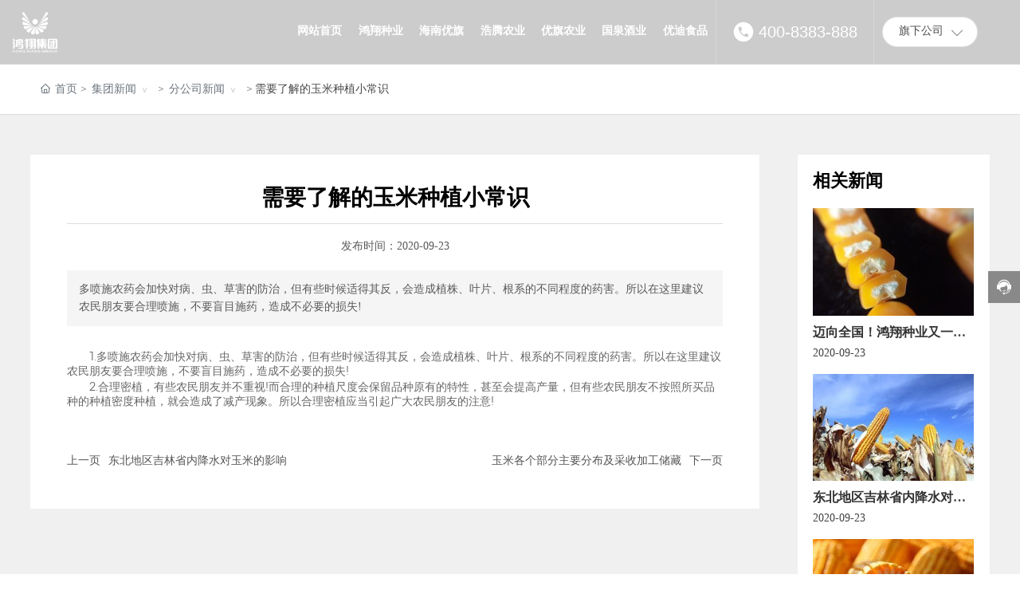

--- FILE ---
content_type: text/css
request_url: https://www.hxnyjt.com/css/news_detail_505dbd5a0a0f7c8a77ac8aab8c2a1071.min.css?instance=new2024041207260178292&viewType=p&v=1724634630000&siteType=oper
body_size: 8137
content:
/* pre css */
#c_grid-17192804205330 .p_gridbox::after{content:'';clear:left;display:block}#c_grid-17192804205330 > div > .p_gridbox{width:100%;overflow:hidden;position:static}#c_grid-17192804205330 > div > .p_gridCell{float:left;position:static}#c_grid-17192804205330 > .p_gridbox.signal{min-height:inherit}#c_grid-17192804205330 > .p_gridbox.signal > .p_gridCell{min-height:inherit !important}#c_grid-17192804205330{margin-left:auto;margin-right:auto;width:100%}@media screen and (max-width:768px){#c_grid-17192804205330 > .p_gridbox > .p_gridCell:nth-child(1n + 1){width:99%;margin-left:0.5%;margin-right:0.5%;margin-top:0.5rem;margin-bottom:0.5rem;clear:left}}@media screen and (min-width: 769px){#c_grid-17192804205330 > .p_gridbox > .p_gridCell:nth-child(1n + 1){width:100%;margin-left:0%;margin-right:0%;margin-top:0rem;margin-bottom:0rem;clear:left}}@media screen and (max-width: 1024px) and (min-width: 769px){#c_grid-17192804205330 > .p_gridbox > .p_gridCell:nth-child(1n + 1){width:100%;margin-left:0%;margin-right:0%;margin-top:0rem;margin-bottom:0rem;clear:left}}@media screen and (max-width: 1280px) and (min-width: 1025px){#c_grid-17192804205330 > .p_gridbox > .p_gridCell:nth-child(1n + 1){width:100%;margin-left:0%;margin-right:0%;margin-top:0rem;margin-bottom:0rem;clear:left}}@media screen and (max-width: 1440px) and (min-width: 1281px){#c_grid-17192804205330 > .p_gridbox > .p_gridCell:nth-child(1n + 1){width:100%;margin-left:0%;margin-right:0%;margin-top:0rem;margin-bottom:0rem;clear:left}}#c_navigation_006-17192804205431{min-height:0px;background:rgba(0,0,0,.2);padding-top:0px;padding-bottom:0px;width:100%;border-bottom:1px solid rgba(255,255,255,.2);position:fixed;left:0;top:0;z-index:99;transition:all .5s ease;display-radio:1;background-color:rgba(0,0,0,0.2)}#c_navigation_006-17192804205431.active{background:#fff;box-shadow:0 0 15px rgb(0 0 0 / 20%)}#c_navigation_006-17192804205431 .e_container-13{display-radio:1;padding-left:50px}#c_navigation_006-17192804205431 .e_container-13 .p_item{display-radio:1}#c_navigation_006-17192804205431 .e_container-14{display:flex;flex-wrap:wrap;flex-direction:row;width:94%;display-radio:flex;background_radio:1;max-width:1700px;margin-left:auto;margin-right:auto}#c_navigation_006-17192804205431 .e_container-14 > .p_item{flex:1;max-width:100%;max-height:100%}#c_navigation_006-17192804205431 .e_container-14 .cbox-14-0{flex:0 0 17%;align-self:center}#c_navigation_006-17192804205431 .e_container-14 .cbox-14-2{flex:0 0 10%;align-self:center}#c_navigation_006-17192804205431 .e_image-15{overflow:hidden;display-radio:1;max-width:none;padding-top:0px;margin-top:0px;padding-bottom:0px;width:80%}#c_navigation_006-17192804205431 .e_image-15 img{width:100%;height:100%;object-fit:contain;filter:brightness(0) invert(100%)}#c_navigation_006-17192804205431.active .e_image-15 img{display:none}#c_navigation_006-17192804205431 .e_image-15 img:nth-child(2){width:100%;height:100%;object-fit:contain;filter:unset;display:none}#c_navigation_006-17192804205431.active .e_image-15 img:nth-child(2){width:100%;height:100%;object-fit:contain;filter:unset;display:block}#c_navigation_006-17192804205431 .e_container-14 .cbox-14-1{margin-left:4%;align-self:center}#c_navigation_006-17192804205431 .e_navigationA-16 .p_level1Box{display:flex;justify-content:flex-end}#c_navigation_006-17192804205431 .e_navigationA-16 .p_iconBox{height:60px;width:60px;border-radius:0;display:flex;flex-direction:column;justify-content:center}#c_navigation_006-17192804205431 .e_navigationA-16 .p_openIcon{width:100%;height:60px;padding:12px 0px;margin:0}#c_navigation_006-17192804205431 .e_navigationA-16 .p_closeIcon{width:100%;height:60px;padding:12px 0px;margin:0;fill:#003f8a}#c_navigation_006-17192804205431 .e_navigationA-16 .p_navButton{display:none}#c_navigation_006-17192804205431 .e_navigationA-16 .p_level2Box{display:none;height:auto;padding:15px 0;background:#f2f2f2;width:164px;position:absolute;left:50%;top:100%;z-index:99;transform:translateX(-50%);border-bottom-left-radius:5px;border-bottom-right-radius:5px}#c_navigation_006-17192804205431 .e_navigationA-16 .p_level3Box{display:none;height:auto;padding:15px 0;background:#f5f5f5;width:130px;position:absolute;top:0;left:100%;z-index:9;border-radius:5px;border-top-left-radius:0px}#c_navigation_006-17192804205431 .e_navigationA-16 .p_level1Item{position:relative;border:none}#c_navigation_006-17192804205431 .e_navigationA-16 .p_level2Item{position:relative;width:100%}#c_navigation_006-17192804205431 .e_navigationA-16 .p_level3Item{width:100%}#c_navigation_006-17192804205431 .e_navigationA-16 .p_level1Item a{font-size:16px;padding:0 1.2vw;line-height:80px;display:block;text-align:center}#c_navigation_006-17192804205431 .e_navigationA-16 .p_level2Item a{font-size:15px;padding:0 10px;line-height:35px;display:block;text-align:center;color:#666;opacity:1;transition:all ease .3s}#c_navigation_006-17192804205431 .e_navigationA-16 .p_level2Item a:hover{color:#003f8a}#c_navigation_006-17192804205431 .e_navigationA-16 .p_level1Item:hover .p_menu1Item a{color:#469b2d}#c_navigation_006-17192804205431 .head_lan{width:80px;position:relative;display:none}#c_navigation_006-17192804205431 .lan_con{width:auto;display:flex;height:80px;justify-content:center;align-items:center;border-right:1px solid rgba(255,255,255,.2)}#c_navigation_006-17192804205431 .lan_con:hover{cursor:pointer}#c_navigation_006-17192804205431 .head_lan .lan_tit{width:auto;line-height:36px;display:flex;align-items:center}#c_navigation_006-17192804205431 .head_lan .lan_tit span{font-size:14px;color:#fff;display:none}#c_navigation_006-17192804205431 .head_lan .lan_tit .iconfont.map{margin-right:0px;margin-left:0;font-size:0;width:26px;height:26px;-webkit-border-radius:100%;background:url(https://omo-oss-image.thefastimg.com/portal-saas/pg2024041207260160615/cms/image/39ecda5a-9a4c-4c5a-badb-b30d3be9fdd8.gif) no-repeat center center;background-size:cover;display:block}#c_navigation_006-17192804205431.active .head_lan .lan_tit .iconfont.map{width:26px;height:26px;background:url(https://omo-oss-image.thefastimg.com/portal-saas/pg2024041207260160615/cms/image/39ecda5a-9a4c-4c5a-badb-b30d3be9fdd8.gif) #003f8a no-repeat center center;background-size:cover;display:block}#c_navigation_006-17192804205431 .head_lan .lan_list{display:flex;width:120px;background:#fff;padding:3px 0px 10px 0px;position:fixed;z-index:99;top:65px;font-size:13px;box-shadow:0px 0px 10px 0px rgba(0, 0, 0, 0.1);opacity:0;visibility:hidden;transform:translate(0, 20px);transition:all .3s ease;flex-direction:column}#c_navigation_006-17192804205431 .head_lan .lan_list.cur{opacity:1;transform:translate(0, 0px);visibility:visible}#c_navigation_006-17192804205431 .head_lan .lan_list span{position:relative;display:inline-block;padding-left:45px}#c_navigation_006-17192804205431 .head_lan .lan_list p:nth-child(1) span{background:url(https://omo-oss-image.thefastimg.com/portal-saas/pg2024041207260160615/cms/image/ecb70bf4-64f8-48d7-b1d2-d0ea4acb01b9.jpg) no-repeat left center}#c_navigation_006-17192804205431 .head_lan .lan_list p:nth-child(2) span{background:url(https://omo-oss-image.thefastimg.com/portal-saas/pg2024041207260160615/cms/image/f4679477-1a1b-49fa-a8ff-f981f8676495.jpg) no-repeat left center}#c_navigation_006-17192804205431 .head_lan .lan_list .iconfont:before{color:#fff;position:absolute;font-size:24px;width:100%;top:-5px;text-align:center}#c_navigation_006-17192804205431 .head_lan .lan_list p{padding:3px}#c_navigation_006-17192804205431 .head_lan .lan_list a{color:#666;display:block;text-align:center;padding:2px 5px;height:30px;line-height:30px;transition:all .3s ease}#c_navigation_006-17192804205431 .head_lan .lan_list a:hover{color:#003f8a}#c_navigation_006-17192804205431 .form-group{margin-bottom:0px}#c_navigation_006-17192804205431 .form-control{border-right:none;height:50px;border-left:1px solid #ddd;border-top:1px solid #ddd;border-bottom:1px solid #ddd;border-top-left-radius:30px;border-bottom-left-radius:30px;padding:5px 25px}#c_navigation_006-17192804205431 .form-control:focus{color:#495057;background-color:#fff;border-color:#ddd;outline:0;box-shadow:0 0 0 0.2rem rgb(0 123 255 / 0%)}#c_navigation_006-17192804205431 .btn:focus{box-shadow:0 0 0 0.2rem rgb(0 123 255 / 0%)}#c_navigation_006-17192804205431 .e_container-14 .p_item{display-radio:1}#c_navigation_006-17192804205431 .e_container-27{display:flex;flex-wrap:wrap;flex-direction:row;width:100%}#c_navigation_006-17192804205431 .e_container-27 > .p_item{flex:1;max-width:100%;max-height:100%}#c_navigation_006-17192804205431 .e_container-29{display:flex;flex-wrap:wrap;flex-direction:row;width:100%}#c_navigation_006-17192804205431 .e_container-29 > .p_item{flex:1;max-width:100%;max-height:100%}#c_navigation_006-17192804205431 .e_navigationD-31 .p_languageNav{display:flex;justify-content:flex-end}#c_navigation_006-17192804205431 .e_navigationD-31 .p_menuItem_s{display:none}#c_navigation_006-17192804205431 .e_navigationD-31 .p_o{display-radio:1}@media screen and (max-width:768px){#c_grid-116273709439191 > div > .p_gridCell{margin:0px !important}#c_navigation_006-17192804205431{background:#fff}#c_navigation_006-17192804205431 .e_container-13{padding-left:0px;padding-right:0px}#c_navigation_006-17192804205431 .e_container-14{position:relative;width:100%;padding:0px 0px 0px 15px;justify-content:space-between}#c_navigation_006-17192804205431 .e_container-14 .cbox-14-0{flex:0 0 160px;z-index:5}#c_navigation_006-17192804205431 .e_container-14 .cbox-14-1{flex:0 0 auto;margin-left:0px;z-index:2}#c_navigation_006-17192804205431 .e_container-14 .cbox-14-2{flex:0 0 auto;position:absolute;z-index:5;right:60px;align-self:center}#c_navigation_006-17192804205431 .e_image-15 img:nth-child(1){display:none}#c_navigation_006-17192804205431 .e_image-15 img:nth-child(2){display:block}#c_navigation_006-17192804205431 .e_navigationA-16 .p_level1Box{display:block;width:100%;background:#f2f2f2;position:relative;z-index:1;margin-top:60px;padding-left:20px;padding-right:20px;border-top:1px solid #ddd}#c_navigation_006-17192804205431 .e_navigationA-16 .p_iconBox{display:block}#c_navigation_006-17192804205431 .e_navigationA-16 .p_navContent{display:none;padding:0;height:100%;width:100%;position:fixed;top:0;overflow-y:scroll;left:0;background:#f2f2f2;z-index:99}#c_navigation_006-17192804205431 .e_navigationA-16 .p_navContent .p_navButton{position:fixed;background:#fff;z-index:2;width:100%}#c_navigation_006-17192804205431 .e_navigationA-16 .p_navButton{display:flex;justify-content:flex-end}#c_navigation_006-17192804205431 .e_navigationA-16 .p_level2Box,#c_navigation_006-17192804205431 .e_navigationA-16 .p_level3Box{padding:0 0 0 30px;background:none}#c_navigation_006-17192804205431 .e_navigationA-16 .p_jtIcon{float:right;transition:0.5s;height:30px;margin-top:10px}#c_navigation_006-17192804205431 .e_navigationA-16 .p_jtHover{transition:0.5s;transform:rotate(90deg)}#c_navigation_006-17192804205431 .e_navigationA-16 .p_level2Box,#c_navigation_006-17192804205431 .e_navigationA-16 .p_level3Box{width:100%;left:0;transform:translateX(0);position:inherit;border-radius:0}#c_navigation_006-17192804205431 .e_navigationA-16 .p_level1Item{border-bottom:1px solid rgb(0 0 0 / 5%);line-height:50px;font-size:14px}#c_navigation_006-17192804205431 .e_navigationA-16 .p_level1Item a,#c_navigation_006-17192804205431 .e_navigationA-16 .p_level2Item a{line-height:50px;font-size:14px;padding:0;display:inline;text-align:left;opacity:1}#c_navigation_006-17192804205431 .e_navigationA-16 .nav-tel{display:none}#c_navigation_006-17192804205431 .e_navigationA-16 .tel-text{font-size:20px;font-family:arial;color:#003f8a;font-weight:bold;line-height:40px}#c_navigation_006-17192804205431 .e_navigationA-16 .tel-con{display:flex;justify-content:flex-start;align-items:center}#c_navigation_006-17192804205431 .e_navigationA-16 .tel-ico{width:28px;height:28px;margin-right:8px}#c_navigation_006-17192804205431 .e_navigationA-16 .tel-ico svg{fill:#003f8a}#c_navigation_006-17192804205431 .head_lan{width:100%}#c_navigation_006-17192804205431 .head_lan .lan_tit{display:none}#c_navigation_006-17192804205431 .lan_con{width:auto;display:flex;height:50px;margin-left:15px;margin-right:15px;justify-content:center;align-items:center;border-bottom:1px solid rgb(0 0 0 / 5%);border-right:none}#c_navigation_006-17192804205431 .head_lan .lan_list{display:flex;width:100%;background:none;padding:0;position:relative;z-index:1;top:0;font-size:14px;box-shadow:0px 0px 10px 0px rgb(0 0 0 / 0%);opacity:1;visibility:visible;transform:translate(0, 0px);transition:all .3s ease;flex-direction:row}#c_navigation_006-17192804205431 .e_navigationD-31 .p_menuItem.p_o{display:none}#c_navigation_006-17192804205431 .e_navigationD-31 .p_menuItem_s{display:flex;cursor:pointer;justify-content:flex-end}#c_navigation_006-17192804205431 .e_navigationD-31 .p_menuItem_s svg{margin:0}#c_navigation_006-17192804205431 .e_navigationD-31 .p_level2Item .p_menuItem{padding:3px 20px;color:rgba(0,0,0,.4);transition:all ease .3s}#c_navigation_006-17192804205431 .e_navigationD-31 .p_level2Item .p_menuItem:hover{color:rgb(0 0 0 / 100%)}#c_navigation_006-17192804205431 .e_navigationD-31 .p_level2Box{padding:8px 0px;display:none;background:#fff;margin-top:10px;border-radius:15px;width:100px;position:absolute;right:0;z-index:20;border:1px solid rgb(0 0 0 / 5%)}#c_navigation_006-17192804205431 .e_navigationD-31{display:none}}@media screen and (min-width: 769px){#c_navigation_006-17192804205431 .e_navigationA-16 .p_navContent{display:flex;justify-content:flex-end;align-items:center}#c_navigation_006-17192804205431 .e_navigationA-16 .p_menu1Item a{color:#fff;font-weight:bold;position:relative}#c_navigation_006-17192804205431 .e_navigationA-16 .p_menu1Item::before{content:'';position:absolute;left:50%;transform:translateX(-50%);bottom:0px;border:8px solid;border-color:transparent transparent #469b2d transparent;opacity:0;transition:all .5s ease}#c_navigation_006-17192804205431 .e_navigationA-16 .p_level1Item:hover .p_menu1Item::before{color:#0ab38d;opacity:1;bottom:0px}#c_navigation_006-17192804205431.active .e_navigationA-16 .p_menu1Item a{color:#333}#c_navigation_006-17192804205431 .e_navigationA-16 .p_jtIcon{transform:rotate(90deg);display:none}#c_navigation_006-17192804205431 .e_navigationA-16 .p_level2Item .p_jtIcon{display:none}#c_navigation_006-17192804205431 .e_navigationA-16 .p_iconBox{display:none}#c_navigation_006-17192804205431 .e_navigationA-16 .nav-tel{display:flex;align-items:center}#c_navigation_006-17192804205431 .e_navigationA-16 .nav-tel .tel-con{display:flex;align-items:center;padding:0 20px;border-left:1px solid rgba(255, 255, 255, .2);border-right:1px solid rgba(255, 255, 255, .2)}#c_navigation_006-17192804205431 .e_navigationA-16 .nav-tel .tel-con .tel-ico{height:28px;width:28px;display:flex;justify-content:center;align-items:center;margin-right:5px}#c_navigation_006-17192804205431 .e_navigationA-16 .nav-tel .tel-con .tel-text{font-size:20px;font-weight:normal;font-family:arial;color:#fff;line-height:80px}#c_navigation_006-17192804205431 .e_navigationA-16 .nav-tel .tel-con .tel-ico svg{fill:#fff}#c_navigation_006-17192804205431.active .e_navigationA-16 .nav-tel .tel-con .tel-text{color:#333}#c_navigation_006-17192804205431.active .e_navigationA-16 .nav-tel .tel-con .tel-ico svg{fill:#469b2d}#c_navigation_006-17192804205431.active .e_navigationA-16 .nav-tel .tel-con{border-left:1px solid #ddd;border-right:1px solid #ddd}#c_navigation_006-17192804205431 .e_navigationA-16 .p_level2Box{background:#469b2d}#c_navigation_006-17192804205431 .e_navigationA-16 .p_level2Item a{color:rgba(255,255,255,.8)}#c_navigation_006-17192804205431 .e_navigationA-16 .p_level2Item a:hover{color:rgba(255,255,255,1)}#c_navigation_006-17192804205431 .e_navigationD-31 .p_level1Box{position:relative;width:160px;height:39px}#c_navigation_006-17192804205431 .e_navigationD-31 .p_level1Item{position:absolute;background:#fff;border-radius:20px;border:1px solid rgba(0,0,0,.1);z-index:10}#c_navigation_006-17192804205431 .e_navigationD-31 .p_menuItem{padding:7px 20px;font-size:14px;color:rgb(0 0 0 / 70%);cursor:pointer;padding-right:15px;display:flex}#c_navigation_006-17192804205431 .e_navigationD-31 .p_menuItem svg{transition:all ease .3s;margin:2px 0 0 7px;transform:rotate(0deg)}#c_navigation_006-17192804205431 .e_navigationD-31 .p_level1Box:hover .p_menuItem svg{transform:rotate(-180deg)}#c_navigation_006-17192804205431 .e_navigationD-31 .p_level2Item .p_menuItem{padding:3px 20px;color:rgb(0 0 0 / 40%);transition:all ease .3s}#c_navigation_006-17192804205431 .e_navigationD-31 .p_level2Item .p_menuItem:hover{color:rgb(0 0 0 / 100%)}#c_navigation_006-17192804205431 .e_navigationD-31 .p_level2Box{padding-bottom:8px;display:none}}@media screen and (max-width: 1024px) and (min-width: 769px){#c_navigation_006-17192804205431 .e_container-14{background_radio:1;display-radio:1;width:auto;max-width:none;min-width:0px;margin-left:auto;margin-right:auto;padding-left:0px;padding-right:0px}#c_navigation_006-17192804205431 .e_container-13{background_radio:1;display-radio:1;width:98%;margin-left:auto;margin-right:auto;padding-left:0px;padding-right:0px}#c_navigation_006-17192804205431 .e_navigationA-16 .p_level1Item a{font-size:13px;padding:0 0.3vw;line-height:80px;display:block;text-align:center}#c_navigation_006-17192804205431 .e_navigationA-16 .nav-tel .tel-con .tel-text{font-size:16px;font-weight:normal;font-family:arial;color:#fff;line-height:80px}#c_navigation_006-17192804205431 .e_container-14 .cbox-14-0{flex:0 0 15%}#c_navigation_006-17192804205431 .e_container-14 .cbox-14-2{flex:0 0 10%}#c_navigation_006-17192804205431 .e_navigationD-31{display-radio:1;padding-left:10px}}@media screen and (max-width: 1280px) and (min-width: 1025px){#c_navigation_006-17192804205431 .e_container-14{background_radio:1;display-radio:1;width:auto;max-width:none;min-width:0px;margin-left:auto;margin-right:auto;padding-right:0px;padding-left:0px;padding-top:0px}#c_navigation_006-17192804205431 .e_container-13{background_radio:1;display-radio:1;width:98%;max-width:none;min-width:0px;padding-left:0px;padding-right:0px;margin-right:auto;margin-left:auto}#c_navigation_006-17192804205431 .e_navigationA-16 .p_level1Item a{font-size:14px;padding:0 0.8vw;line-height:80px;display:block;text-align:center}#c_navigation_006-17192804205431 .e_navigationD-31{display-radio:1;padding-left:10px}}@media screen and (max-width: 1440px) and (min-width: 1281px){#c_navigation_006-17192804205431 .e_container-14{background_radio:1;display-radio:1;width:100%;max-width:none;min-width:0px;padding-left:0px;padding-right:0px;margin-right:auto;margin-left:auto}#c_navigation_006-17192804205431 .e_container-13{background_radio:1;display-radio:1;width:98%;margin-left:auto;margin-right:auto;padding-left:0px;padding-right:0px}#c_navigation_006-17192804205431 .e_navigationA-16 .p_level1Item a{font-size:16px;padding:0 0.8vw;line-height:80px;display:block;text-align:center}#c_navigation_006-17192804205431 .e_navigationD-31{display-radio:1;padding-left:10px}}#c_grid-116273709439190 .p_gridbox::after{content:'';clear:left;display:block}#c_grid-116273709439190 > div > .p_gridbox{width:100%;overflow:hidden;position:static}#c_grid-116273709439190 > div > .p_gridCell{float:left;position:static}#c_grid-116273709439190 > .p_gridbox.signal{min-height:inherit}#c_grid-116273709439190 > .p_gridbox.signal > .p_gridCell{min-height:inherit !important}#c_grid-116273709439190{margin-left:auto;margin-right:auto;width:100%}@media screen and (max-width:768px){#c_grid-116273709439190 > .p_gridbox > .p_gridCell:nth-child(1n + 1){width:99%;margin-left:0.5%;margin-right:0.5%;margin-top:0.5rem;margin-bottom:0.5rem;clear:left}}@media screen and (min-width: 769px){#c_grid-116273709439190 > .p_gridbox > .p_gridCell:nth-child(1n + 1){width:100%;margin-left:0%;margin-right:0%;margin-top:0rem;margin-bottom:0rem;clear:left}}@media screen and (max-width: 1024px) and (min-width: 769px){#c_grid-116273709439190 > .p_gridbox > .p_gridCell:nth-child(1n + 1){width:99%;margin-left:0.5%;margin-right:0.5%;margin-top:0.5rem;margin-bottom:0.5rem;clear:left}}#c_static_001_P_27945-1692776081096{padding-top:2%;padding-bottom:2%;display-radio:1;min-height:0px;border-top:5px solid #469b2d;background-fill-value:background-image;background:url(https://omo-oss-image1.thefastimg.com/portal-saas/pg2024041207260160615/cms/image/7c6c607b-e677-4a6d-bc48-c6e5ec2f0bb9.png);background_radio:2;background-image:url(https://omo-oss-image1.thefastimg.com/portal-saas/pg2024041207260160615/cms/image/7d5ea54d-22d5-4556-954f-c696d99e59d2.jpg);background-repeat:no-repeat;background-size:cover}.e_text0{font_radio:2;line-height:2}.e_text1{font_radio:2;line-height:2}.e_text2{font_radio:2;line-height:2;font-weight:normal}.e_text3{font_radio:2;line-height:2}.e_text4{font_radio:2;line-height:2}.e_text5{font_radio:2;line-height:2}.e_text6{font_radio:2;line-height:2}#c_static_001_P_27945-1692776081096 .e_line-26{margin-top:10px;margin-bottom:10px;padding-top:0px;padding-bottom:0px;border-top-style:solid;border-top-width:1px;border-top-color:rgba(255,255,255,0.2);width:94%;max-width:1600px;height:1px;display-radio:1;line_radio:1}#c_static_001_P_27945-1692776081096 .e_container-35{display:flex;flex-wrap:wrap;flex-direction:row;width:94%;transition-property:all;max-width:1600px;margin-left:auto;margin-right:auto;margin-top:50px;display-radio:flex;background_radio:1}#c_static_001_P_27945-1692776081096 .e_container-35 > .p_item{flex:1;max-width:100%;max-height:100%}#c_static_001_P_27945-1692776081096 .e_container-35 .cbox-35-2{flex:0 0 25%}#c_static_001_P_27945-1692776081096 .e_provider-39{display:-webkit-box;-webkit-box-orient:vertical;overflow:hidden;transition-property:all;font_radio:2;font-size:14px;color:rgba(255,255,255,1);line-height:1.6;text-align:left;display-radio:-webkit-box;max-width:220px}#c_static_001_P_27945-1692776081096 .e_provider-39 a{display:block}#c_static_001_P_27945-1692776081096 .e_provider-39:hover{color:rgba(255,255,255,1)}#c_static_001_P_27945-1692776081096 .e_container-42{display:flex;flex-wrap:wrap;flex-direction:row;width:100%;display-radio:flex}#c_static_001_P_27945-1692776081096 .e_container-42 > .p_item{flex:1;max-width:100%;max-height:100%}#c_static_001_P_27945-1692776081096 .e_top-48{width:60px;height:60px;position:fixed;right:0;bottom:50px;z-index:9}#c_static_001_P_27945-1692776081096 .e_top-48 .p_top{width:100%;height:100%;display:block;background:#717171;color:#fff}#c_static_001_P_27945-1692776081096 .e_top-48 .p_top:hover{background:#2d2d2d}#c_static_001_P_27945-1692776081096 .e_top-48 .p_top .icon{width:100%;height:100%}#c_static_001_P_27945-1692776081096 .p_level3Box{display:none}#c_static_001_P_27945-1692776081096 .e_container-35 .cbox-35-0{flex:0 0 60%}#c_static_001_P_27945-1692776081096 .e_credible-56 .img1{width:65px;height:23px}#c_static_001_P_27945-1692776081096 .e_credible-56 .img2{width:79px;height:28px}#c_static_001_P_27945-1692776081096 .e_credible-56 .img3{width:92px;height:33px}#c_static_001_P_27945-1692776081096 .e_credible-56 .img4{width:106px;height:38px}#c_static_001_P_27945-1692776081096 .e_credible-56 .img5{width:90px}.s_title{font-size:auto}#c_static_001_P_27945-1692776081096 .e_container-109{display:flex;flex-wrap:wrap;flex-direction:row;transition-property:all;margin-left:auto;margin-right:auto;margin-top:0px;margin-bottom:15px;display-radio:flex;max-width:none;width:auto;padding-right:40px}#c_static_001_P_27945-1692776081096 .e_container-109 > .p_item{flex:1;max-width:100%;max-height:100%}#c_static_001_P_27945-1692776081096 .e_container-109 .cbox-109-2{flex:0 0 24%}#c_static_001_P_27945-1692776081096 .e_container-109 .cbox-109-1{flex:0 0 48%}#c_static_001_P_27945-1692776081096 .e_container-109 .cbox-109-0{flex:0 0 100%}#c_static_001_P_27945-1692776081096 .e_text-130{line-height:1.5;display-radio:1;font_radio:2;font-size:14px;color:rgba(255,255,255,0.8)}#c_static_001_P_27945-1692776081096 .e_bottomNav-132 .p_level2Box,.e_bottomNav-132 .p_level3Box{height:auto}#c_static_001_P_27945-1692776081096 .e_bottomNav-132 .p_openIcon,.e_bottomNav-132 .p_closeIcon{width:36px;height:36px}#c_static_001_P_27945-1692776081096 .e_bottomNav-132 span{overflow:hidden;text-overflow:ellipsis;display:-webkit-box;-webkit-line-clamp:2;-webkit-box-orient:vertical}#c_static_001_P_27945-1692776081096 .e_bottomNav-132{display:-webkit-box;-webkit-box-orient:vertical;overflow:hidden;transition-property:all;font_radio:1;display-radio:-webkit-box}#c_static_001_P_27945-1692776081096 .e_bottomNav-132 .p_menuItem{display:-webkit-box;-webkit-box-orient:vertical;overflow:hidden;font-size:14px;color:rgba(255,255,255,0.8);line-height:1.6;display-radio:-webkit-box}#c_static_001_P_27945-1692776081096 .e_bottomNav-132 .p_menuItem:hover{color:rgba(255,255,255,1)}#c_static_001_P_27945-1692776081096 .e_bottomNav-132 .p_level1Item.open{display:block}#c_static_001_P_27945-1692776081096 .e_text-135{display:-webkit-box;-webkit-box-orient:vertical;overflow:hidden;transition-property:all;font_radio:2;font-size:16px;color:rgba(255,255,255,1);line-height:1.6;margin-bottom:5px;display-radio:-webkit-box;margin-left:auto;margin-right:auto;width:auto;font-weight:bold;margin-top:0px}#c_static_001_P_27945-1692776081096 .e_richText-137{font_radio:2;display-radio:1;font-size:14px;color:rgba(255,255,255,1);line-height:2;text-align:left}#c_static_001_P_27945-1692776081096 .e_text-145{display:-webkit-box;-webkit-box-orient:vertical;overflow:hidden;transition-property:all;font_radio:2;font-size:18px;color:rgba(255,255,255,1);line-height:1.6;margin-bottom:20px;display-radio:-webkit-box;margin-left:auto;margin-right:auto;width:auto;font-weight:bold;margin-top:0px}#c_static_001_P_27945-1692776081096 .e_image-146{overflow:hidden;display-radio:1;margin-top:10px;margin-bottom:10px;max-width:200px}#c_static_001_P_27945-1692776081096 .e_image-146.active img{overflow:hidden;display-radio:1;max-width:80px;margin-top:10px;margin-bottom:10px}#c_static_001_P_27945-1692776081096 .e_image-146 img{width:100%;height:100%;object-fit:contain;filter:unset}#c_static_001_P_27945-1692776081096 .e_image-146 img:nth-child(2){width:100%;height:100%;object-fit:contain;filter:unset;display:none}#c_static_001_P_27945-1692776081096 .e_container-147{display:flex;flex-wrap:wrap;flex-direction:row;width:94%;transition-property:all;max-width:1600px;margin-left:auto;margin-right:auto;display-radio:flex;margin-top:0px;margin-bottom:0px;background_radio:1}#c_static_001_P_27945-1692776081096 .e_container-147 > .p_item{flex:1;max-width:100%;max-height:100%}#c_static_001_P_27945-1692776081096 .e_container-147 .cbox-147-2{flex:0 0 25%}#c_static_001_P_27945-1692776081096 .e_container-147 .cbox-147-1{flex:0 0 50%;align-self:center}#c_static_001_P_27945-1692776081096 .e_container-147 .cbox-147-0{flex:0 0 50%}#c_static_001_P_27945-1692776081096 .e_container-156{display:flex;flex-wrap:wrap;flex-direction:row;transition-property:all;margin-left:auto;margin-right:auto;margin-top:0px;margin-bottom:0px;display-radio:flex;max-width:none;width:auto;padding-right:40px}#c_static_001_P_27945-1692776081096 .e_container-156 > .p_item{flex:1;max-width:100%;max-height:100%}#c_static_001_P_27945-1692776081096 .e_container-156 .cbox-156-2{flex:0 0 24%}#c_static_001_P_27945-1692776081096 .e_container-156 .cbox-156-1{flex:0 0 48%}#c_static_001_P_27945-1692776081096 .e_container-156 .cbox-156-0{flex:0 0 100%}#c_static_001_P_27945-1692776081096 .e_bottomNav-162 .p_level2Box,.e_bottomNav-162 .p_level3Box{height:auto}#c_static_001_P_27945-1692776081096 .e_bottomNav-162 .p_openIcon,.e_bottomNav-162 .p_closeIcon{width:36px;height:36px}#c_static_001_P_27945-1692776081096 .e_bottomNav-162 span{overflow:hidden;text-overflow:ellipsis;display:-webkit-box;-webkit-line-clamp:2;-webkit-box-orient:vertical}#c_static_001_P_27945-1692776081096 .e_bottomNav-162{display:-webkit-box;-webkit-box-orient:vertical;overflow:hidden;transition-property:all;font_radio:1;display-radio:-webkit-box}#c_static_001_P_27945-1692776081096 .e_bottomNav-162 .p_menuItem{display:-webkit-box;-webkit-box-orient:vertical;overflow:hidden;font-size:14px;color:rgba(255,255,255,0.8);line-height:1.6;display-radio:-webkit-box}#c_static_001_P_27945-1692776081096 .e_bottomNav-162 .p_menuItem:hover{color:rgba(255,255,255,1)}#c_static_001_P_27945-1692776081096 .e_bottomNav-162 .p_level1Item.open{display:block}#c_static_001_P_27945-1692776081096 .e_richText-165{font_radio:2;display-radio:1;font-size:52px;color:rgba(130,130,130,1);line-height:normal;text-align:left;font-family:Arial}#c_static_001_P_27945-1692776081096 .e_container-166{display:flex;flex-wrap:wrap;flex-direction:row;width:100%;display-radio:flex;margin-top:10px;background_radio:1}#c_static_001_P_27945-1692776081096 .e_container-166 > .p_item{flex:1;max-width:100%;max-height:100%}#c_static_001_P_27945-1692776081096 .e_container-166 .p_item{display-radio:1}#c_static_001_P_27945-1692776081096 .e_businessAndCopyright-167 .p_business{cursor:pointer}#c_static_001_P_27945-1692776081096 .e_businessAndCopyright-167 .p_businesspopup{position:fixed;width:100%;height:100%;display:none;top:10px;left:0;z-index:9999}#c_static_001_P_27945-1692776081096 .e_businessAndCopyright-167 .p_businessclose{position:absolute;right:20px;z-index:9999;top:0;cursor:pointer}#c_static_001_P_27945-1692776081096 .e_businessAndCopyright-167 .icon{color:white;cursor:pointer}#c_static_001_P_27945-1692776081096 .e_businessAndCopyright-167 .p_businesscontent{position:absolute;z-index:9999;left:50%;top:50%;transform:translate(-50%,-50%);height:100%}#c_static_001_P_27945-1692776081096 .e_businessAndCopyright-167 .p_businessbg{background:#1e1e1e;opacity:.9;position:fixed;width:100%;height:100%;left:0;right:0;top:0;bottom:0;z-index:999}#c_static_001_P_27945-1692776081096 .e_businessAndCopyright-167 .p_businessimg{width:100%;height:100%;object-fit:contain}#c_static_001_P_27945-1692776081096 .e_businessAndCopyright-167{font_radio:2;display-radio:1;font-size:14px;color:rgba(255,255,255,1)}#c_static_001_P_27945-1692776081096 .e_text-171{display:-webkit-box;-webkit-box-orient:vertical;overflow:hidden;transition-property:all;font_radio:2;font-size:16px;color:rgba(255,255,255,1);line-height:1.6;margin-bottom:5px;display-radio:-webkit-box;margin-left:auto;margin-right:auto;width:auto;font-weight:bold;margin-top:0px}#c_static_001_P_27945-1692776081096 .e_credible-56{display-radio:1;width:94%;max-width:1600px;margin-left:auto;margin-right:auto}#c_static_001_P_27945-1692776081096 .e_container-166 .cbox-166-0{flex:0 0 220px}#c_static_001_P_27945-1692776081096 .e_bottomNav-172 span{overflow:hidden;text-overflow:ellipsis;display:-webkit-box;-webkit-line-clamp:1;-webkit-box-orient:vertical}#c_static_001_P_27945-1692776081096 .e_bottomNav-172 .p_level1Item{width:auto;padding:0 15px;flex-grow:1}#c_static_001_P_27945-1692776081096 .e_bottomNav-172 .p_level2Box{}#c_static_001_P_27945-1692776081096 .e_bottomNav-172 .p_level3Box{display:none}#c_static_001_P_27945-1692776081096 .e_bottomNav-172 .p_menu1Item{display-radio:1;font-size:18px;color:rgba(255,255,255,1);font-family:Microsoft YaHei,微软雅黑;font-weight:bold}#c_static_001_P_27945-1692776081096 .e_bottomNav-172 .p_menu2Item{display-radio:1;font-size:14px;color:rgba(255,255,255,1);line-height:1.7;font-family:Microsoft YaHei,微软雅黑}#c_static_001_P_27945-1692776081096 .e_bottomNav-173 .p_level2Box,.e_bottomNav-173 .p_level3Box{height:auto}#c_static_001_P_27945-1692776081096 .e_bottomNav-173 .p_openIcon,.e_bottomNav-173 .p_closeIcon{width:36px;height:36px}#c_static_001_P_27945-1692776081096 .e_bottomNav-173 span{overflow:hidden;text-overflow:ellipsis;display:-webkit-box;-webkit-line-clamp:2;-webkit-box-orient:vertical}#c_static_001_P_27945-1692776081096 .e_bottomNav-173{display:-webkit-box;-webkit-box-orient:vertical;overflow:hidden;transition-property:all;font_radio:1;display-radio:-webkit-box}#c_static_001_P_27945-1692776081096 .e_bottomNav-173 .p_menuItem{display:-webkit-box;-webkit-box-orient:vertical;overflow:hidden;font-size:14px;color:rgba(255,255,255,0.8);line-height:1.6;display-radio:-webkit-box}#c_static_001_P_27945-1692776081096 .e_bottomNav-173 .p_menuItem:hover{color:rgba(255,255,255,1)}#c_static_001_P_27945-1692776081096 .e_bottomNav-173 .p_level1Item.open{display:block}@media screen and (max-width:768px){#c_static_001_P_27945-1692776081096 .e_container-35{flex-direction:column;margin-top:0px}#c_static_001_P_27945-1692776081096 .e_container-35 .cbox-35-1{display:none}#c_static_001_P_27945-1692776081096 .e_container-35 .cbox-35-2{display:block;flex:0 0 auto}#c_static_001_P_27945-1692776081096 .e_provider-39 a{text-align:left}#c_grid-116273709439190 > .p_gridbox > .p_gridCell:nth-child(1n + 1){width:100% !important;margin:0 !important}#c_static_001_P_27945-1692776081096 .e_container-109{flex-direction:column}#c_static_001_P_27945-1692776081096 .e_container-109 .cbox-109-2{display:block;flex:0 0 auto}#c_static_001_P_27945-1692776081096 .e_text-130{font_radio:2;display-radio:1;font-size:14px}#c_static_001_P_27945-1692776081096 .e_bottomNav-132 .p_menuItem{line-height:2;display:flex;justify-content:space-between}#c_static_001_P_27945-1692776081096 .e_bottomNav-132 .p_level1Box ul{display:none}#c_static_001_P_27945-1692776081096 .e_bottomNav-132 .p_level2Box,.e_bottomNav-132 .p_level3Box{padding-left:10px}#c_static_001_P_27945-1692776081096 .e_bottomNav-132 .p_jtIcon{align-items:stretch;width:auto;height:auto;max-width:25px;font-size:inherit;transition:0.5s}#c_static_001_P_27945-1692776081096 .e_bottomNav-132 .p_jtIcon.active{transform:rotateZ(90deg)}#c_static_001_P_27945-1692776081096 .e_text-135{margin-top:25px}#c_static_001_P_27945-1692776081096 .e_text-145{margin-top:25px}#c_static_001_P_27945-1692776081096 .e_image-146 img{display:none;width:100%;height:100%;object-fit:contain;filter:unset}#c_static_001_P_27945-1692776081096 .e_image-146 img.logocai{display:block}#c_static_001_P_27945-1692776081096 .e_image-146{overflow:hidden;display-radio:1;padding-top:5px;padding-bottom:5px;display:none}#c_static_001_P_27945-1692776081096 .e_image-146 img:nth-child(2){width:100%;height:100%;object-fit:contain;filter:unset;display:block}#c_static_001_P_27945-1692776081096 .e_container-147{flex-direction:column;display:none}#c_static_001_P_27945-1692776081096 .e_container-147 .cbox-147-1{display:none}#c_static_001_P_27945-1692776081096 .e_container-147 .cbox-147-2{display:block;flex:0 0 auto}#c_static_001_P_27945-1692776081096 .e_container-156{flex-direction:column;display:none}#c_static_001_P_27945-1692776081096 .e_container-156 .cbox-156-1{display:none}#c_static_001_P_27945-1692776081096 .e_container-156 .cbox-156-2{display:block;flex:0 0 auto}#c_static_001_P_27945-1692776081096 .e_bottomNav-162 .p_menuItem{line-height:2;display:flex;justify-content:space-between}#c_static_001_P_27945-1692776081096 .e_bottomNav-162 .p_level1Box ul{display:none}#c_static_001_P_27945-1692776081096 .e_bottomNav-162 .p_level2Box,.e_bottomNav-162 .p_level3Box{padding-left:10px}#c_static_001_P_27945-1692776081096 .e_bottomNav-162 .p_jtIcon{align-items:stretch;width:auto;height:auto;max-width:25px;font-size:inherit;transition:0.5s}#c_static_001_P_27945-1692776081096 .e_bottomNav-162 .p_jtIcon.active{transform:rotateZ(90deg)}#c_static_001_P_27945-1692776081096 .e_line-26{display:none}#c_static_001_P_27945-1692776081096{background_radio:2;display-radio:1}#c_static_001_P_27945-1692776081096 .e_text-171{margin-top:25px}#c_static_001_P_27945-1692776081096 .e_bottomNav-172 .p_menu1Item,#c_static_001_P_27945-1692776081096 .e_bottomNav-172 .p_menu2Item{display:flex;justify-content:space-between}#c_static_001_P_27945-1692776081096 .e_bottomNav-172 .p_level1Box ul{display:none}#c_static_001_P_27945-1692776081096 .e_bottomNav-172 .p_jtIcon{width:auto;height:auto;max-width:20px;font-size:inherit;transition:0.5s;margin:0}#c_static_001_P_27945-1692776081096 .e_bottomNav-172 .p_jtIcon.active{transform:rotateZ(90deg)}#c_static_001_P_27945-1692776081096 .e_bottomNav-172 a{display:flex;flex-direction:column;justify-content:center}#c_static_001_P_27945-1692776081096 .e_bottomNav-172 .p_level1Item{padding:0}#c_static_001_P_27945-1692776081096 .e_bottomNav-172 .p_menu2Item svg{opacity:.5}#c_static_001_P_27945-1692776081096 .e_bottomNav-173 .p_menuItem{line-height:2;display:flex;justify-content:space-between}#c_static_001_P_27945-1692776081096 .e_bottomNav-173 .p_level1Box ul{display:none}#c_static_001_P_27945-1692776081096 .e_bottomNav-173 .p_level2Box,.e_bottomNav-173 .p_level3Box{padding-left:10px}#c_static_001_P_27945-1692776081096 .e_bottomNav-173 .p_jtIcon{align-items:stretch;width:auto;height:auto;max-width:25px;font-size:inherit;transition:0.5s}#c_static_001_P_27945-1692776081096 .e_bottomNav-173 .p_jtIcon.active{transform:rotateZ(90deg)}#c_static_001_P_27945-1692776081096 .e_bottomNav-132{display:none}#c_static_001_P_27945-1692776081096 .e_bottomNav-173{font_radio:1;display-radio:1;width:94%;margin-left:auto;margin-right:auto}}@media screen and (min-width: 769px){#c_static_001_P_27945-1692776081096 .e_container-35 .cbox-35-1{width:100%}#c_static_001_P_27945-1692776081096 .e_container-109 .cbox-109-1{width:100%}#c_static_001_P_27945-1692776081096 .e_bottomNav-132 .p_level1Box{display:flex;justify-content:space-around}#c_static_001_P_27945-1692776081096 .e_bottomNav-132 .p_level1Item{width:auto;padding:0 10px;display:none}#c_static_001_P_27945-1692776081096 .e_bottomNav-132 .p_level1Item.open{display:block}#c_static_001_P_27945-1692776081096 .e_bottomNav-132 .p_level1Item .p_menuItem{font-size:20px;color:#fff;margin-bottom:25px}#c_static_001_P_27945-1692776081096 .e_bottomNav-132 .p_level2Item .p_menuItem{font-size:14px;color:rgba(255,255,255,0.5);margin-bottom:0px;line-height:2}#c_static_001_P_27945-1692776081096 .e_bottomNav-132 .p_level2Item .p_menuItem:hover{color:#fff}#c_static_001_P_27945-1692776081096 .e_bottomNav-132 p:hover{color:#409EFF}#c_static_001_P_27945-1692776081096 .e_bottomNav-132 .p_jtIcon{display:none}#c_static_001_P_27945-1692776081096 .e_container-147 .cbox-147-1{width:100%}#c_static_001_P_27945-1692776081096 .e_container-156 .cbox-156-1{width:100%}#c_static_001_P_27945-1692776081096 .e_bottomNav-162 .p_level1Box{display:flex;justify-content:space-around}#c_static_001_P_27945-1692776081096 .e_bottomNav-162 .p_level1Item{width:auto;padding:0 10px;display:none}#c_static_001_P_27945-1692776081096 .e_bottomNav-162 .p_level1Item.open{display:block}#c_static_001_P_27945-1692776081096 .e_bottomNav-162 .p_level1Item .p_menuItem{font-size:20px;color:#fff;margin-bottom:25px}#c_static_001_P_27945-1692776081096 .e_bottomNav-162 .p_level2Item .p_menuItem{font-size:14px;color:rgba(255,255,255,0.5);margin-bottom:0px;line-height:2}#c_static_001_P_27945-1692776081096 .e_bottomNav-162 .p_level2Item .p_menuItem:hover{color:#fff}#c_static_001_P_27945-1692776081096 .e_bottomNav-162 p:hover{color:#409EFF}#c_static_001_P_27945-1692776081096 .e_bottomNav-162 .p_jtIcon{display:none}#c_static_001_P_27945-1692776081096 .e_bottomNav-172 .p_level1Box{display:flex}/* 移动端箭头隐藏 */#c_static_001_P_27945-1692776081096 .e_bottomNav-172 .p_jtIcon{display:none}#c_static_001_P_27945-1692776081096 .e_bottomNav-173 .p_level1Box{display:flex;justify-content:space-around}#c_static_001_P_27945-1692776081096 .e_bottomNav-173 .p_level1Item{width:auto;padding:0 10px;display:none}#c_static_001_P_27945-1692776081096 .e_bottomNav-173 .p_level1Item.open{display:block}#c_static_001_P_27945-1692776081096 .e_bottomNav-173 .p_level1Item .p_menuItem{font-size:20px;color:#fff;margin-bottom:25px}#c_static_001_P_27945-1692776081096 .e_bottomNav-173 .p_level2Item .p_menuItem{font-size:14px;color:rgba(255,255,255,0.5);margin-bottom:0px;line-height:2}#c_static_001_P_27945-1692776081096 .e_bottomNav-173 .p_level2Item .p_menuItem:hover{color:#fff}#c_static_001_P_27945-1692776081096 .e_bottomNav-173 p:hover{color:#409EFF}#c_static_001_P_27945-1692776081096 .e_bottomNav-173 .p_jtIcon{display:none}}@media screen and (max-width: 1024px) and (min-width: 769px){#c_static_001_P_27945-1692776081096 .e_container-35 .cbox-35-0{flex:0 0 40%}}@media screen and (max-width: 1280px) and (min-width: 1025px){}@media screen and (max-width: 1440px) and (min-width: 1281px){}#c_static_001-16813040473480{display-radio:1;padding-top:102px;padding-bottom:20px;min-height:0px;border-bottom:1px solid #ddd}#c_static_001-16813040473480 .e_container-1{display:flex;flex-wrap:wrap;flex-direction:row;width:92%;display-radio:flex;max-width:1500px;margin-left:auto;margin-right:auto}#c_static_001-16813040473480 .e_container-1 > .p_item{flex:1;max-width:100%;max-height:100%}#c_static_001-16813040473480 .e_breadcrumb-2 .p_breadcrumbItem{position:relative}#c_static_001-16813040473480 .e_breadcrumb-2 .icon{width:12px;height:12px}#c_static_001-16813040473480 .e_breadcrumb-2 .p_breadcrumbItem:not(:first-child){padding:0 3px 0 15px}#c_static_001-16813040473480 .e_breadcrumb-2 .p_breadcrumbItem:not(:first-child)::before{content:'>';position:absolute;left:3px;color:#999}#c_static_001-16813040473480 .e_breadcrumb-2 .p_breadcrumb{display:flex}#c_static_001-16813040473480 .e_breadcrumb-2 .p_showTitle{position:relative;display:flex;align-items:center;padding-left:3px;border:0}#c_static_001-16813040473480 .e_breadcrumb-2 .siblings::after{content:'>';display:flex;justify-content:center;align-items:center;width:20px;height:20px;transform:rotateZ(90deg);cursor:pointer;color:#ccc}#c_static_001-16813040473480 .e_breadcrumb-2 .siblings.active{border:1px solid #dee2e6}#c_static_001-16813040473480 .e_breadcrumb-2 .siblings.active::after{transform:rotateZ(-90deg)}#c_static_001-16813040473480 .e_breadcrumb-2 .p_slide{position:absolute;left:18px;min-width:100%;padding:5px;display:none;z-index:999}#c_static_001-16813040473480 .e_breadcrumb-2 .p_sibling{display:block;width:100%;white-space:nowrap;text-overflow:ellipsis;overflow:hidden}#c_static_001-16813040473480 .e_breadcrumb-2{background_radio:2;background-color:rgba(255, 255, 255, 0)}@media screen and (max-width:768px){#c_static_001-16813040473480{padding-top:75px;padding-bottom:15px}#c_static_001-16813040473480 .e_breadcrumb-2 .p_breadcrumbItem:last-child{display:none}}@media screen and (min-width: 769px){}@media screen and (max-width: 1024px) and (min-width: 769px){}@media screen and (max-width: 1280px) and (min-width: 1025px){}@media screen and (max-width: 1440px) and (min-width: 1281px){}#c_static_001-1646718068940{display-radio:1;background-color:rgba(240,240,240,1);padding-top:50px;padding-bottom:60px}#c_static_001-1646718068940 .e_container-1{display:flex;flex-wrap:wrap;flex-direction:row;width:94%;max-width:1600px;margin-left:auto;margin-right:auto}#c_static_001-1646718068940 .e_container-1 > .p_item{flex:1;max-width:100%;max-height:100%}#c_static_001-1646718068940 .e_container-1 .cbox-1-0{flex:0 0 76%}#c_static_001-1646718068940 .e_container-1 .cbox-1-1{margin-left:4%}#c_static_001-1646718068940 .e_loop-4 .p_list{display:flex;flex-wrap:wrap}#c_static_001-1646718068940 .e_loop-4 .p_loopitem{flex:0 0 33.3%;position:relative}#c_static_001-1646718068940 .e_loop-4 .p_page{text-align:center}#c_static_001-1646718068940 .e_loop-4 .p_filter_wrapper{width:100%;font-size:13px}#c_static_001-1646718068940 .e_loop-4 .p_kv_wrapper{display:flex;flex-wrap:nowrap;line-height:24px;margin:15px 0}#c_static_001-1646718068940 .e_loop-4 .p_filter_key{width:70px;overflow:hidden;margin-right:10px;font-weight:bold;color:#333333;font-size:12px}#c_static_001-1646718068940 .e_loop-4 .p_v_item{display:inline-block;padding:0 3px;cursor:pointer;font-size:13px;color:#555555;margin-right:30px}#c_static_001-1646718068940 .e_loop-4 .p_active{color:#fff;background-color:#409EFF;border-radius:2px}#c_static_001-1646718068940 .e_loop-4 .p_result_item{position:relative;padding:3px 20px 3px 10px;border:1px solid #ddd;border-radius:3px;margin-right:10px}#c_static_001-1646718068940 .e_loop-4 .p_filter_close{position:absolute;right:0;top:0;padding:3px;font-style:normal;font-size:16px;margin-top:-5px;cursor:pointer}#c_static_001-1646718068940 .e_loop-4 .multSelect{font-size:13px;position:relative}#c_static_001-1646718068940 .e_loop-4 .multSelect .inputWrap{width:100%;min-width:100px;min-height:24px;border:1px solid #DCDFE6;border-radius:3px;position:relative;cursor:pointer;background:white}#c_static_001-1646718068940 .e_loop-4 .multSelect.is-invalid .inputWrap{border-color:#dc3545}#c_static_001-1646718068940 .e_loop-4 .multSelect ul{padding:0 5px;margin:0;padding-right:35px}#c_static_001-1646718068940 .e_loop-4 .multSelect ul,li{list-style:none}#c_static_001-1646718068940 .e_loop-4 .multSelect li{display:inline-block;background:#edf0f3;color:#92969c;padding:0px 5px;margin:1px 5px 1px 0;border-radius:5px;line-height:16px}#c_static_001-1646718068940 .e_loop-4 .multSelect .multSelect-option{width:100%;border:1px solid #DCDFE6;border-radius:2px;border-top:0;max-height:200px;overflow-y:scroll;position:absolute;height:0;opacity:0;z-index:9;background:#fff}#c_static_001-1646718068940 .e_loop-4 .multSelect .multSelect-option>div{line-height:24px;cursor:pointer;padding:0 10px}#c_static_001-1646718068940 .e_loop-4 .multSelect .multSelect-option>div.selected{color:#409eff}#c_static_001-1646718068940 .e_loop-4 .multSelect .multSelect-option>div:hover{color:#409eff;background:#f3f6f9}#c_static_001-1646718068940 .e_loop-4 .multSelect .fa-close{font-style:normal;font-size:12px;padding:0 5px 0 7px}#c_static_001-1646718068940 .e_loop-4 .multSelect .inputWrap>.fa svg{fill:#666;width:12px;height:12px;position:absolute;right:0;top:calc(50% - 3px)}#c_static_001-1646718068940 .e_loop-4 .multSelect .inputWrap>.fa-down svg{transform:rotate(-90deg)}#c_static_001-1646718068940 .e_loop-4 .multSelect .inputWrap>.fa-up svg{transform:rotate(90deg)}#c_static_001-1646718068940 .e_loop-4 .multSelect .placeholder{line-height:40px;padding-left:10px;color:#aaa;position:absolute;left:0;top:0}#c_static_001-1646718068940 .e_loop-4 .p_filter_select{width:110px;height:24px;padding:0;border:1px solid #DCDFE6}#c_static_001-1646718068940 .e_loop-4 .p_normal_start{display:inline;width:60px;height:22px}#c_static_001-1646718068940 .e_loop-4 .p_date_start{display:inline;width:105px;height:22px}#c_static_001-1646718068940 .e_loop-4 .p_normal_end{display:inline;width:60px;height:22px;margin-right:5px}#c_static_001-1646718068940 .e_loop-4 .p_date_end{display:inline;width:105px;height:22px;margin-right:5px}#c_static_001-1646718068940 .e_loop-4 .p_split{margin:0 5px}#c_static_001-1646718068940 .e_loop-4 .p_normal{margin-right:16px}#c_static_001-1646718068940 .e_loop-4{background_radio:1;margin-top:0px;display-radio:1}#c_static_001-1646718068940 .e_image-6{overflow:hidden;display-radio:1;margin-bottom:8px}#c_static_001-1646718068940 .e_image-6 img{width:100%;height:100%;object-fit:contain}#c_static_001-1646718068940 .e_text-7{line-height:1.6;font_radio:2;font-size:16px;font-family:Microsoft YaHei;color:rgba(68,68,68,1);font-weight:bold;display-radio:-webkit-box;-webkit-line-clamp:1;display:-webkit-box;-webkit-box-orient:vertical;overflow:hidden;margin-top:0}#c_static_001-1646718068940 .e_timeFormat-8{min-height:20px;font_radio:2;display-radio:1;font-size:14px;color:rgba(66,66,66,1);line-height:1.7;font-family:Microsoft YaHei}#c_static_001-1646718068940 .e_container-9{display:flex;flex-wrap:wrap;flex-direction:row;width:100%;display-radio:flex;padding-top:4%;padding-bottom:5%;padding-left:5%;padding-right:5%;background-color:rgba(255,255,255,1)}#c_static_001-1646718068940 .e_container-9 > .p_item{flex:1;max-width:100%;max-height:100%}#c_static_001-1646718068940 .e_line-11{border-top-style:solid;border-top-width:1px;border-top-color:rgba(221,221,221,1);height:1px}#c_static_001-1646718068940 .e_container-12{display:flex;flex-wrap:wrap;flex-direction:row;width:100%;display-radio:flex}#c_static_001-1646718068940 .e_container-12 > .p_item{flex:1;max-width:100%;max-height:100%}#c_static_001-1646718068940 .e_container-13{display:flex;flex-wrap:wrap;flex-direction:row;justify-content:center;width:100%;display-radio:flex}#c_static_001-1646718068940 .e_container-13 > .p_item{flex:1;max-width:100%;max-height:100%}#c_static_001-1646718068940 .e_container-13 .cbox-13-1{flex:0 0 auto}#c_static_001-1646718068940 .e_container-13 .cbox-13-0{flex:0 0 auto}#c_static_001-1646718068940 .e_container-14{display:flex;flex-wrap:wrap;flex-direction:row;width:100%;padding-top:13px;padding-left:15px;padding-bottom:13px;padding-right:15px;background-color:rgba(245,245,245,1);margin-top:20px;display-radio:flex}#c_static_001-1646718068940 .e_container-14 > .p_item{flex:1;max-width:100%;max-height:100%}#c_static_001-1646718068940 .e_richText-15{font_radio:2;font-size:16px;color:rgba(102,102,102,1);line-height:2;margin-top:30px;display-radio:1}#c_static_001-1646718068940 .e_richText-15 p{padding-bottom:2px}#c_static_001-1646718068940 .e_text-16{display-radio:1;font_radio:2;font-size:14px;color:rgba(90,90,90,1);line-height:1.6;font-family:Microsoft YaHei}#c_static_001-1646718068940 .e_timeFormat-17{min-height:20px;font_radio:2;font-size:14px;color:rgba(90,90,90,1);line-height:1.5;display-radio:1;font-family:Microsoft YaHei}#c_static_001-1646718068940 .e_text-18{display-radio:1;font_radio:2;font-size:14px;color:rgba(90,90,90,1);line-height:1.5;font-family:Microsoft YaHei}#c_static_001-1646718068940 .e_container-2{display-radio:1;padding-top:8%;padding-left:8%;padding-right:8%;padding-bottom:8%;border-color:rgba(255,255,255,1);background-color:rgba(255,255,255,1)}#c_static_001-1646718068940 .e_container-5{display-radio:1;margin-bottom:15px}#c_static_001-1646718068940 .e_text-7 a{color:#333333}#c_static_001-1646718068940 .e_container-5:hover .e_text-7 a{color:#003f8a}#c_static_001-1646718068940 .btn:focus{box-shadow:0 0 0 0.2rem rgb(0 123 255 / 0%)}#c_static_001-1646718068940 .e_container-24{display:flex;flex-wrap:wrap;flex-direction:row;width:100%;display-radio:flex;margin-top:30px;max-width:1400px;margin-left:auto;margin-right:auto;padding-right:0px;padding-left:0px}#c_static_001-1646718068940 .e_container-24 > .p_item{flex:1;max-width:100%;max-height:100%}#c_static_001-1646718068940 .e_container-25{display:flex;flex-wrap:wrap;flex-direction:row;width:100%;display-radio:flex;margin-right:auto;max-width:none;margin-left:auto}#c_static_001-1646718068940 .e_container-25 > .p_item{flex:1;max-width:100%;max-height:100%}#c_static_001-1646718068940 .e_container-25 .cbox-25-1{flex:0 0 auto}#c_static_001-1646718068940 .e_text-26{line-height:2;display-radio:1;font_radio:2;color:rgba(85,85,85,1);font-size:14px;text-align:right;margin-left:10px}#c_static_001-1646718068940 .e_text-27{line-height:2;display-radio:1;font_radio:2;color:rgba(85,85,85,1);font-size:14px;text-align:right}#c_static_001-1646718068940 .e_container-28{display:flex;flex-wrap:wrap;flex-direction:row;width:100%;display-radio:flex;margin-right:auto;max-width:none;margin-left:auto}#c_static_001-1646718068940 .e_container-28 > .p_item{flex:1;max-width:100%;max-height:100%}#c_static_001-1646718068940 .e_container-28 .cbox-28-0{flex:0 0 auto}#c_static_001-1646718068940 .e_text-29{line-height:2;display-radio:1;font_radio:2;color:rgba(85,85,85,1);font-size:14px}#c_static_001-1646718068940 .e_text-30{line-height:2;display-radio:1;font_radio:2;color:rgba(85,85,85,1);font-size:14px;margin-right:10px}#c_static_001-1646718068940 .e_text-31{font_radio:2;display-radio:1;font-size:22px;color:rgba(0,0,0,1);font-weight:bold;font-family:Microsoft YaHei;line-height:1.3;margin-bottom:20px}#c_static_001-1646718068940 .e_container-32{display:flex;flex-wrap:wrap;flex-direction:row;background-color:rgba(239,239,239,1);padding-left:20px;display-radio:flex;margin-top:20px}#c_static_001-1646718068940 .e_container-32 .p_item{flex:1;max-width:100%}#c_static_001-1646718068940 .e_text-33{font_radio:2;font-size:14px;color:rgba(0,0,0,1);line-height:1.5;display-radio:1;margin-top:10px;margin-bottom:10px;font-family:Microsoft YaHei}#c_static_001-1646718068940 .e_loop_sub-34{display:flex;flex-wrap:wrap}#c_static_001-1646718068940 .e_loop_sub-34 .p_loopItem{position:relative;flex:0 0 33.3%}#c_static_001-1646718068940 .e_h1-36{font_radio:2;display-radio:1;font-size:28px;font-family:Microsoft YaHei,微软雅黑;font-weight:bold;text-align:center;color:rgba(0,0,0,1)}@media screen and (max-width:768px){#c_static_001-1646718068940 .e_container-1{width:100%;display-radio:1}#c_static_001-1646718068940 .e_container-1 .cbox-1-1{flex:0 0 100%;margin-left:0%}#c_static_001-1646718068940 .e_loop-4 .p_loopitem{flex-grow:0;flex-shrink:0;flex-basis:calc(100% / 1)}#c_static_001-1646718068940 .e_richText-15{font_radio:2;font-size:14px;margin-top:20px}#c_static_001-1646718068940{display-radio:1;padding-top:0;padding-bottom:0px}#c_static_001-1646718068940 .e_container-9{display-radio:1;padding-top:27px;padding-bottom:30px;padding-left:18px;padding-right:18px;margin-bottom:2px;width:auto}#c_static_001-1646718068940 .e_container-2{display-radio:1;padding-top:9%;padding-bottom:10%;padding-left:5%;padding-right:5%}#c_static_001-1646718068940 .e_line-11{display-radio:1;margin-top:8px;margin-bottom:8px}#c_static_001-1646718068940 .e_container-14{display-radio:1;margin-top:12px}#c_static_001-1646718068940 .e_container-24{display-radio:1;display:none}#c_static_001-1646718068940 .e_container-1 .cbox-1-0{flex:0 0 100%}#c_static_001-1646718068940 .e_text-16{font_radio:1;display-radio:-webkit-box;-webkit-line-clamp:2;display:-webkit-box;-webkit-box-orient:vertical;overflow:hidden}#c_static_001-1646718068940 .e_text-33{font_radio:1;display-radio:1}#c_static_001-1646718068940 .e_text-31{font_radio:1;display-radio:1}#c_static_001-1646718068940 img{filter:blur(0);transition:filter 1s;width:100% !important;height:auto !important}}@media screen and (min-width: 769px){#c_static_001-1646718068940 .e_loop-4 .p_loopitem{flex-grow:0;flex-shrink:0;flex-basis:calc(100% / 1)}}

--- FILE ---
content_type: text/css
request_url: https://www.hxnyjt.com/upload/css/e45ad7978d834731bf06f25351e60590.css?instance=undefined&viewType=undefined&v=undefined&siteType=undefined
body_size: 284
content:
@keyframes bannerimg
{
from {transform: scale(1.2);}
to {transform: scale(1);}
}
.subpage_ad .bgimg {
animation: bannerimg 2s;
}

.subpage_ad .ad-tit{

    color: #ffffff  !important;

}

.subpage_ad .ad-line{

    background: #ffffff  !important;

}


.subpage_ad{

}


.subpage_ad:before{content:"";dislay:block;width:100%;height:100%;background: rgba(0,0,0,0.3);left:0;top:0;z-index:1;position:absolute;}



@font-face {
    font-family: "LamaSans-Regular";
    src: url(https://omo-oss-file.thefastfile.com/portal-saas/new2022052618115001180/cms/file/fe2f3ef5-bc81-4706-91e8-366d318e81ea.ttf);
}

*{
    font-family: "LamaSans-Regular";
}


body {
  color: #484848;
  font: 14px/1.5 'LamaSans-Regular';
}
input,textarea,select{
	font: 14px/1.5 'LamaSans-Regular';
}



.s_title{
font-size: auto !important;

}


.pl_service4 .service_icon span{

display: none;
}


.pl_service4 .service_icon .icon{

margin: 16px;

}

